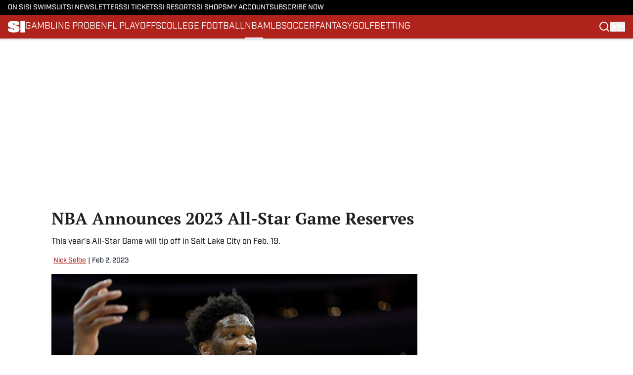

--- FILE ---
content_type: text/javascript
request_url: https://assets.minutemediacdn.com/vl-prod/build/q-CH2_a6Q7.js
body_size: 588
content:
import{c as l,g as n,l as i,m as c,n as p,b as S,A as g}from"./q-C-XYZoJR.js";import{_ as t}from"./q-XYi0b4s7.js";import{f as e,q as s,a as m,g as _,m as a}from"./q-BmlzJyRk.js";import{c as r}from"./q-CNRzIlm6.js";const u=r("w-full px-4 pt-6",{variants:{color:l(),isSI:{true:"[&_a]:text-[14px] [&_.notice]:text-[14px]"}}}),O=e(s(()=>t(()=>Promise.resolve().then(()=>L),void 0),"s_BFeEqO8wSvA")),d=e(s(()=>t(()=>import("./q-ZmyVBhx1.js").then(o=>o.L),[]),"s_J4gjz0OVMBg")),x=e(s(()=>t(()=>import("./q-CVeOl6S9.js").then(o=>o.b),[]),"s_TA0jRH3WF2k")),b=r("grid gap-y-2.5 gap-x-8 lg:gap-x-20 grid-cols-auto-2 md:grid-cols-auto-4 lg:grid-cols-auto-5",{variants:{color:n(),sizeSm:i(),sizeMd:c(),sizeLg:p()}}),P=r("text-left",{variants:{color:n(),hoverColor:S(),sizeSm:i(),sizeMd:c(),sizeLg:p()}}),v=e(s(()=>t(()=>import("./q-C0Eqci1u.js").then(o=>o.N),[]),"s_dNyT9Bp0PSg")),y=r("notice py-2.5 px-5 font-group-tiny text-center",{variants:{color:n(),background:l()}}),C=e(s(()=>t(()=>import("./q-CuL-Klys.js"),[]),"s_yHeLM0mUCg4")),f=()=>{const o=m(g);return _("footer",{class:u({color:o.themeComponents.footer.backgroundColor.value,isSI:o.payloadToSSR.canonicalURL.includes("si.com")})},{"data-testid":"footer"},_("div",null,{class:"max-w-[1440px] mx-auto"},[a(x,null,3,"JS_0"),a(v,null,3,"JS_1"),a(d,null,3,"JS_2"),a(C,null,3,"JS_3")],1,null),1,"JS_4")},L=Object.freeze(Object.defineProperty({__proto__:null,s_BFeEqO8wSvA:f},Symbol.toStringTag,{value:"Module"}));export{O as F,d as L,y as a,P as b,b as n,f as s_BFeEqO8wSvA};


--- FILE ---
content_type: text/javascript
request_url: https://assets.minutemediacdn.com/vl-prod/build/q-DIzZphjW.js
body_size: 270
content:
import{A as s}from"./q-C-XYZoJR.js";import{a as l,g as m,l as r}from"./q-BmlzJyRk.js";import{t as n}from"./q-DZoxeJDz.js";import"./q-XYi0b4s7.js";import"./q-CNRzIlm6.js";const f=e=>{const{themeComponents:{tag:{tagActiveColor:a,tagHoverColor:o}}}=l(s);return m("a",{class:n({text:a.value,textHover:o.value,border:a.value,borderHover:o.value})},{href:r(t=>t.link,[e]),"data-testtype":"tag"},r(t=>t.text,[e]),3,"12_0")};export{f as s_BgPRfE5BslU};


--- FILE ---
content_type: text/javascript
request_url: https://assets.minutemediacdn.com/vl-prod/build/q-DtPicoav.js
body_size: 759
content:
import{A as n}from"./q-C-XYZoJR.js";import{a as e,i as c}from"./q-BBJXZYzw.js";import{_ as l}from"./q-XYi0b4s7.js";import{f as p,q as _,D as f,a as u,m as s,g as S,F as h}from"./q-BmlzJyRk.js";import"./q-CNRzIlm6.js";import"./q-DfRnYiYH.js";import"./q-BohCnKpY.js";import"./q-CLc8mVZ-.js";import"./q-W8-GlRps.js";import"./q-D85zVf3X.js";import"./q-m80CNMa8.js";import"./q-AMuabPf1.js";import"./q-anciC6pH.js";import"./q-DDpChpV3.js";import"./q-CT-iuNSS.js";import"./q-DtpKEZpi.js";import"./q-D01e75Vc.js";const x=p(_(()=>l(()=>import("./q-C1-iwQ5d.js"),[]),"s_7cQq0w92EpA")),H=r=>{f();const{payloadToSSR:{propertyEndpoint:o,propertySettings:t}}=u(n),a=e.find(m=>o!=null&&o.includes("si-womens-games")?!1:o==null?void 0:o.includes(m)),i=t.isFannation?"www.si.com/fannation":o;return s(h,{children:a&&S("a",{class:c({color:r.color}),href:`https://${i}/search`},null,s(x,null,3,"bY_0"),1,"bY_1")},1,"bY_2")};export{H as s_NVixlsUOntA};


--- FILE ---
content_type: application/javascript
request_url: https://players.voltaxservices.io/players/6/code?mm-subId=1&mm-referer=https://www.si.com/nba/2023/02/03/nba-announces-2023-all-star-game-reserves
body_size: 14928
content:

		( () => {
			var stubFunc = () => {};
			var mmPlayerCallback = window.mmPlayerCallback || stubFunc;
			const playerConfig = {"player":{"id":"01k970wfaz2zg9ppbh","property":"si-video-players","title":"O\u0026O | SI.com | NBA | Desktop (Unified) (migrated)","version":"4.4.87","config":{"adServer":{"adTag":"https://selector.voltaxam.com/ads?adUnit=01hxsbgze8pbg02zy9r\u0026tenant=mmsport\u0026organization=si\u0026property=si-video-players\u0026adUnitName=mmsport_si_si_video_players_si.com_NBA"},"anchorOptionsVariations":{"desktop":{"anchorPosition":"bottom","anchorThreshold":0.2,"anchor_enabled":true,"anchor_viewability_method":"anchoredMiniPlayer","anchoring_appearance":"below","can_close":true,"close_after":0,"enableFloatOnScrollDelay":false,"enableFloatingWidthInPixels":true,"floatCloseBehaviour":"continue","floatOnScrollDelay":"0","floatingWidthInPixels":"400","isAnchorOnly":false,"isAnchorOnlyOnAd":false,"margins":{"bottom":0,"left":0,"right":0,"top":0},"orientation":"right","resumePlaybackThreshold":0.5,"split_view":false,"split_view_option":null,"split_view_ratio":70,"targetedFloatElement":{"elementIndex":"0","selectorText":"","selectorType":"elementId"}},"mobile":{"anchor_enabled":true,"anchor_viewability_method":"stickyToClass","anchoring_appearance":"below","can_close":true,"close_after":0,"floatCloseBehaviour":"continue","isStickyOnly":false,"orientation":"sticky","resumePlaybackThreshold":0.5,"split_view":true,"split_view_option":"sticky","split_view_ratio":55,"stickyMargin":0,"stickyPosition":"top","targetedFloatElement":{"elementIndex":"0","selectorText":"","selectorType":"elementId"},"widthInLandscape":100}},"anchor_options":{"anchor_enabled":false,"anchor_viewability_method":"none","anchoring_appearance":"below","can_close":false,"close_after":10,"floatCloseBehaviour":"continue","resumePlaybackThreshold":0.5,"split_view":false,"split_view_option":null,"split_view_ratio":70,"targetedFloatElement":{"elementIndex":"0","selectorText":"","selectorType":"elementId"}},"appearance":{"floatTheme":"black","playerTheme":"orange","titlePrefix":""},"behavior":{"initialQuality":"low","injectOutsideTheIframe":false,"isFloatApiEnabled":false,"loadVideoTrack":false,"savePlayerStateOnPageChanged":false},"comscore_publisher_id":"18120612","configId":"a4363b90-44e2-11ef-aca4-154acafb3926","config_name":"O\u0026O | SI.com | NBA | Desktop (Unified) (migrated)","css_customization":"","dealTerms":{"contentCategories":{"data":[39,144,114,101,118,11,177,183,32,243,70,54,250,5,179,164,36,123,190,135,252,183,87,187,3,83,115,22,192,70,114,106,138,71,23,211,236,139,66,157,33,81,253,95,103,153,0,86,156,4,74,191,51,62,42,127,108,216,202,20,180,39,60,182,8,202,205,111,95,121,196,235,236,56,221,10,167,7,191,20,5,142,112,98,142,113,212,22,92,1,214,144,217,130,63,220,29,59,215,224,30,56,227,0,174,100,88,250,106,99,47,20,5,160,120,43,101,109,163,68,164,70,195,188,112,34,84,42,94,22,122,94,152,243,181,225,70,134,188,95,84,54,10,246,100,182,245,40,187,230,247,73,94,250,55,61,196,2,0,171,251,250,186,15,57,187,96,208,103,202,207,173,101,100,247,250,183,236,106,143,46,143,55,114,114,255,159,87,233,30,147,103,174,126,118,164,99,181,44,95,92,7,170,134,135,79,103,234,21,254,13,149,114,220,252,161,25,146,144,72,26,156,147,180,37,2,160,32,121,65,184,74,55,254,158,73,165,25,215,212,226,11,141,126,48,48,238,159,34,135,67,132],"iv":[25,149,175,142,101,1,90,197,105,88,224,9]},"rateCards":{"data":[24,135,72,156,252,174,106,255,234,105,204,21,215,194,115,249,243,38,79,1,91,18,227,61,173,46,20,161,193,151,126,92,87,56,117,60,132,101,55,189,223,210,114,148,55,115,73,93,231,32,166,52,82,184,25,196,47,75,209,79,252,191,49,148,238,251,14,137,5,29,143,39,218,208,122,241,59,106,193,117,128,176,168,174,170,101,84,2,150,213,65,227,112,207,193,152,223,230,206,211,65,50,60,56,177,104,103,122,146,7,213,190,34,11,5,234,234,67,3,58,139,112,147,61,177,217,208,124,88,190,107,73,86,10,113,78,247,90,65,130,155,178,192,243,153,149,44,11,52,28,224,181,27,99,189,14,168,131,50,248,191,110,49,200,201,242,55,132,215,117,138,40,178,41,172,6,217,95,52,167,50,55,179,211,125,204,109,91,165,248,70,210,111,126,239,162,163,198,184,126,106,181,50,252,227,50,21,141,200,140,208,239,228,186,137,97,7,107,27,175,54,71,135,93,184,241,88,79,93,200,4,73,248,242,178,174,206,87,186,126,226,138,215,43,212,232,27,219,130,53,12,155,200,148,81,160,75,105,16,229,113,94,201,115,166,18,163,184,238,119,24,149,178,188,118,130,170,81,20,23,146,221,94,157,51,166,60,38,56,26,99,192,199,64,96,129,121,98,89,224,236,108,60,155,183,228,66,169,200,125,255,39,29,135,75,22,210,131,173,209,238,180,35,42,116,172,71,54,79,180,33,114,182,219,128,15,158,159,25,160,4,236,46,136,132,118,123,212,188,139,122,202,90,193,184,92,93,38,193,14,184,91,229,220,250,214,128,31,117,159,230,150,76,235,25,175,62,253,153,218,222,145,36,152,255,182,213,21,164,188,235,149,252,182,30,30,32,218,217,134,58,17,61,150,122,147,42,27,153,195,55,85,182,172,20,74,115,14,106,72,199,182,237,210,131,191,160,189,59,12,225,122,43,216,248,145,73,10,216,134,87,81,169,254,136,246,147,168,192,187,203,80,228,128,102,78,1,191,194,26,77,68,228,50,51,12,157,145,230,181,243,28,135,251,226,61,109,229,255,114,14,105,179,185,198,202,252,100,216,94,219,81,114,63,162,176,231,214,139,229,52,160,94,120,38,36,251,86,31,83,240,28,255,135,212,10,215,87,22,131,151,101,155,83,151,175,83,229,3,200,223,141,173,126,112,98,228,101,16,49,157,44,77,99,68,50,122,86,120,83,171,28,67,66,250,254,35,226,208,50,13,139,46,196,235,112,21,204,117,12,210,122,62,237,149,100,225,26,59,97,201,202,191,80,203,159,125,84,66,191,153,163,93,165,221,52,89,207,38,111,82,230,76,37,137,1,17,75,218,53,107,90,232,241,68,255,29,78,234,55,219,57,67,174,122,186,170,156,72,94,35,143,44,231,190,114,6,158,83,78,136,197,141,131,150,68,136,142,98,212,46,193,158,207,112,117,61,84,74,212,139,253,250,23,104,4,13,25,74,56,169,188,145,245,0,178,229,111,201,229,241,201,114,22,174,141,16,110,198,103,184,217,93,133,120,128,75,135,70,202,63,223,107,103,34,163,157,75,226,78,218,186,235,21,106,36,144,105,90,226,186,139,254,59,102,105,8,77,164,138,126,108,31,56,192,124,26,143,35,189,111,192,15,209,15,21,118,185,58,47,219,137,134,29,138,244,66,17,209,213,9,122,232,221,11,67,118,93,12,193,12,10,8,146,246,40,35,160,233,30,229,71,35,255,6,71,246,191,52,76,209,204,41,171,143,217,154,157,17,0,63,13,182,251,238,192,34,140,109,20,228,53,175,11,79,113,96,203,11,185,179,102,204,81,59,55,97,213,136,129,235,244,87,149,84,235,141,20,66,172,83,80,165,124,3,80,140,124,188,29,34,139,79,134,136,146,204,2,98,22,6,222,54,181,193,21,36,150,8,147,142,118,140,208,2,47,29,234,237,62,200,99,57,82,185,44,99,71,215,116,204,72,227,89,231,129,153,201,195,10,203,246,45,37,62,16,132,60,249,69,135,16,154,5,30,139,198,157,120,145,20,147,38,74,129,66,20,54,156,90,250,237,86,109,192,198,103,101,167,46,214,15,176,114,3,186,73,50,183,17,33,231,168,133,194,37,218,34,244,176,209,140,222,127,203,154,54,136,93,106,24,59,91,154,123,221,47,255,147,124,222,243,125,81,96,255,92,20,90,233,48,38,101,99,107,79,170,99,123,47,195,178,40,192,246,142,251,146,5,62,59,7,232,4,91,143,99,218,90,158,164,7,39,107,199,137,165,175,156],"iv":[38,156,28,48,133,54,107,220,83,172,161,180]}},"disableLimitResolution":true,"disableRequestsWhenWaitingForScrollToPlay":false,"enableBarker":false,"enable_shuffle":false,"headerBidding":{"aps":{"apsConfigurationsList":[{"demandOwner":"SI","mapping":[],"publisherAPSType":"SI","publisherID":"5220","publisherName":"","requestInterval":5000,"slotID":"SI_ac"}],"apsMode":true},"disableFloorPrediction":false,"floorAsMinValue":false,"floorPrice":1,"id5AccountId":"","intentIqAccount":719510843,"liveRampAccountId":"","netCpm":100,"netCpmPublisher":90,"prebid":{"prebidMode":true,"sspGroupList":[{"id":"01j32t78y985","name":"SI SPS - with TTD","sspList":[{"demandOwner":"SI","disableIntervalAlgo":false,"isPublisherSSP":false,"isServerBidding":false,"maxDuration":61,"maxRequestsInterval":30000,"minRequestsInterval":3500,"requestInterval":10000,"siteID":"1127462","skippable":false,"sspName":"ix"},{"accountID":26592,"demandOwner":"SI","disableIntervalAlgo":false,"isPublisherSSP":false,"isServerBidding":false,"maxDuration":61,"maxRequestsInterval":30000,"minRequestsInterval":3500,"position":"atf","requestInterval":10000,"siteID":554238,"sspName":"rubicon","zoneID":3492868},{"delDomain":"sportspublishing-d.openx.net","demandOwner":"SI","disableIntervalAlgo":false,"isPublisherSSP":false,"isServerBidding":false,"maxRequestsInterval":30000,"minRequestsInterval":3500,"requestInterval":10000,"sspName":"openx","unit":"561589389"},{"demandOwner":"SI","disableIntervalAlgo":false,"enableSRA":false,"inventoryCode":"SI_ROS_outstream_pbc2s","isPublisherSSP":false,"isServerBidding":false,"maxRequestsInterval":30000,"minRequestsInterval":3500,"requestInterval":10000,"sraFloorFactor":10,"sraRequests":3,"sspName":"triplelift"},{"demandOwner":"SI","disableIntervalAlgo":false,"enableSRA":true,"isPublisherSSP":false,"isServerBidding":false,"maxDuration":61,"maxRequestsInterval":30000,"minRequestsInterval":7000,"placementID":36032726,"requestInterval":10000,"skippable":false,"sraFloorFactor":10,"sraRequests":2,"sspName":"appnexus"},{"demandOwner":"SI","disableIntervalAlgo":false,"formatID":132726,"isPublisherSSP":false,"isServerBidding":false,"maxRequestsInterval":30000,"minRequestsInterval":3500,"networkID":null,"pageID":2000755,"requestInterval":10000,"siteID":669483,"sspName":"smartadserver"},{"adUnitID":"6179395","demandOwner":"SI","disableIntervalAlgo":false,"enableSRA":true,"isPublisherSSP":false,"isServerBidding":false,"maxDuration":61,"maxRequestsInterval":30000,"minRequestsInterval":3500,"publisherID":"165328","requestInterval":10000,"skippable":false,"sraFloorFactor":10,"sraRequests":2,"sspName":"pubmatic"},{"demandOwner":"SI","disableIntervalAlgo":false,"enableSRA":true,"isPublisherSSP":false,"isServerBidding":false,"maxRequestsInterval":30000,"minRequestsInterval":3500,"pubID":"8db053a4125af80","requestInterval":10000,"sraFloorFactor":10,"sraRequests":3,"sspName":"onetag"},{"demandOwner":"SI","disableIntervalAlgo":false,"enableSRA":true,"isPublisherSSP":false,"isServerBidding":false,"maxRequestsInterval":30000,"minRequestsInterval":3500,"requestInterval":10000,"siteID":292955,"sraFloorFactor":10,"sraRequests":2,"sspName":"unruly"},{"demandOwner":"SI","disableIntervalAlgo":false,"enableSRA":false,"isPublisherSSP":false,"isServerBidding":false,"maxRequestsInterval":30000,"minRequestsInterval":8000,"publisherID":"1","requestInterval":18000,"sraFloorFactor":2,"sraRequests":5,"sspName":"ttd","supplySourceID":"directxy21v68z"},{"demandOwner":"SI","disableIntervalAlgo":false,"isPublisherSSP":false,"isServerBidding":false,"maxRequestsInterval":30000,"minRequestsInterval":3500,"placementID":"REdy0UjUMw","requestInterval":10000,"sspName":"richaudience"}]}],"sspList":[]},"publisherType":"O\u0026O","rtb":{"rtbInterval":5000,"rtbMode":true},"schainPublisherOperatorDomain":"","schainPublisherOperatorSellerID":"","schainSTNSellerID":"","schainSellerID":"","unifiedId_ttdPID":"","useOnlyConfigFloorPrice":false},"isAnchorOptionsSameForAllDevices":false,"isKeepWatchingSameForAllDevices":false,"jsCustomization":"","keepWatching":{"countDownTime":"5","keepWatchingVideo":true,"maxVideoDuration":30},"keepWatchingVariations":{"desktop":{"countDownTime":7,"keepWatchingVideo":false,"maxVideoDuration":30},"mobile":{"countDownTime":7,"keepWatchingVideo":false,"maxVideoDuration":30}},"loadingBackgroundImageUrl":"","loading_background_image":"","loading_background_image_name":"","miniPlayer":{"comscore":true,"disableUserSyncs":false,"location":{"cssSelector":"","injectionPosition":"withinContainerBeforeContent","isFallbackEnabled":false,"location":"step","playerPositionList":[{"elementSelector":"containerClassID","htmlTagPosition":0,"value":"mmvid"}]},"playlist":"01k597d7p3ky3s975g","stnPlayerEnabled":true,"stnPlayerKey":"58mhltw6","useVoltaxConfig":true,"useVoltaxContent":false,"useVoltaxLocationInStn":false},"monetization":{"adPlacementType":"accompanyingContent","adSkip":{"adSkipDelay":20,"adSkipEnabled":false},"adViewabilityTriggerPixels":0,"adViewabilityType":"none","ad_tag":"https://pubads.g.doubleclick.net/gampad/ads?sz=400x300|640x480|480x270|640x360\u0026iu=/23162276296/SportsIllustrated/video_mp_nba\u0026impl=s\u0026gdfp_req=1\u0026env=vp\u0026output=vast\u0026unviewed_position_start=1\u0026url=##REFERRER_URL_UNESC##\u0026description_url=##DESCRIPTION_URL_UNESC##\u0026correlator=##CACHEBUSTER##\u0026ad_rule=0","ad_type":"static_tag","aggressiveRequests":false,"assertiveYieldCurrency":"USD","assertiveYieldReportEnabled":false,"disableCompanionAds":false,"disableMonetizationOnInteraction":false,"disableVpaid":false,"externalGam":{},"gam":{},"gamDemandOwner":"SI","geoEdge":{"geoEdgeEnabled":false,"geoEdgeKey":""},"limits":{},"maxAdDurationEnabled":false,"midrolls":{},"monetizationDisabled":false,"onDemandEnabled":false,"prerolls":{"isRetriesEnabled":true,"prerollsEnabled":true,"skipGamOnFirstPreroll":false,"slots":1}},"organization":"si","pause_video_on_tab_switch":true,"playback_method":"autoplay","player_id":"01k970wfaz2zg9ppbh","player_property":"si-video-players","triggerPixels":0},"playerType":"accompanying_content","updated_at":1765809500}};

			window.mmCC = 'US';
			window.mmRC = '';
			window.mmCTC = 'Columbus';
			window.mmTargetConfig = {"id":"01k970wxs6qtzh44","publisherId":"6","comment":"SI.com (migrated)"};
			window.mmPrediction = {"biddersAlgoType":"naive","biddersAlgoModel":"player_naive_mapping_prebid_and_amazon_short_feb18_ver1","rtbAlgoType":"naive","rtbAlgoModel":"new_key_order_Beta_0.5","rtbGroup":17,"floorAlgoType":"control"};
			window.mmVoltaxPlayerConfig = playerConfig;

			const isTest = false;
			const codeUrl = 'https://mp.mmvideocdn.com/mini-player/prod/voltax_mp.js';
			const playerID = playerConfig.player?.id;
			
			const configIDKey = 'mm-config-' + window.mmTargetConfig.id;
			const sessionConfigID = sessionStorage.getItem(configIDKey);

			const codeURLKey = 'mm-src-' + window.mmTargetConfig.id;
			const sessionCodeURL = sessionStorage.getItem(codeURLKey);

			const useSessionCodeURL = (playerID === sessionConfigID || sessionCodeURL === codeUrl) && !isTest;
			let scriptSrc = useSessionCodeURL ? sessionCodeURL || codeUrl : codeUrl;
			
			if (!useSessionCodeURL && !isTest) {
				sessionStorage.setItem(codeURLKey, codeUrl);
				sessionStorage.setItem(configIDKey, playerID);
			}

			var o = document.createElement("script");
			o.onload = mmPlayerCallback;
			o.mmCC = 'US';
			o.mmRC = '';
			o.mmCTC = 'Columbus';
			o.mmTargetConfig = window.mmTargetConfig;
			o.mmPrediction = window.mmPrediction;
			o.mmConfig = window.mmVoltaxPlayerConfig;
			o.stnPlayerKey = '';
			o.isTest = isTest;
			if (document?.currentScript?.externalID) {
				o.externalID = document?.currentScript?.externalID;
			}

			if (document?.currentScript?.isPlayerControlled) {
				o.isPlayerControlled = document?.currentScript?.isPlayerControlled;
			}

			o.playerEmbedCodeSrc = document?.currentScript?.src;
			
			o.src = scriptSrc;
			document.body.appendChild(o);
		} )();


--- FILE ---
content_type: text/javascript
request_url: https://assets.minutemediacdn.com/vl-prod/build/q-BpwbQ486.js
body_size: 431
content:
import{C as r}from"./q-2sicHU4q.js";import{f as t,q as s,v as a,g as l,l as m,m as i,S as n}from"./q-BmlzJyRk.js";import{_ as c}from"./q-XYi0b4s7.js";import{c as _}from"./q-CNRzIlm6.js";import"./q-AMuabPf1.js";import"./q-C-XYZoJR.js";import"./q-anciC6pH.js";import"./q-BRx3ZWHg.js";import"./q-DbqqkXpK.js";import"./q-m80CNMa8.js";import"./q-D5JCDEsD.js";import"./q-BTl3256Z.js";import"./q-DtpKEZpi.js";const d=_("grid gap-x-4 gap-y-5 md:gap-5",{variants:{columns:{3:"md:grid-cols-3",4:"md:grid-cols-4",5:"md:grid-cols-5"},mobileColumns:{1:"grid-cols-1",2:"grid-cols-2"}}}),T=t(s(()=>c(()=>Promise.resolve().then(()=>g),void 0),"s_okeoWaykJ3k")),u=o=>(a(r,{...o.card,rows:parseInt(o.columns??"3")}),l("div",null,{class:"page-builder-item flex justify-center flex-col mx-auto px-6 max-w-[1060px] mb-5"},[o.galleryTitle&&l("h2",null,{class:"text-center font-group-huge mb-6"},m(e=>e.galleryTitle,[o]),3,"1A_0"),l("div",{class:d({columns:o.columns,mobileColumns:o.mobileColumns})},null,i(n,null,3,"1A_1"),1,null)],1,"1A_2")),g=Object.freeze(Object.defineProperty({__proto__:null,s_okeoWaykJ3k:u},Symbol.toStringTag,{value:"Module"}));export{T as G,u as s_okeoWaykJ3k};


--- FILE ---
content_type: text/javascript
request_url: https://assets.minutemediacdn.com/vl-prod/build/q-BG0RILwz.js
body_size: 835
content:
import{_ as o}from"./q-XYi0b4s7.js";import{f as r,q as t,m,F as s}from"./q-BmlzJyRk.js";import{G as p}from"./q-BpwbQ486.js";import{G as a}from"./q-CyUyxSY6.js";import{b as n,S as d}from"./q-Cmwr20HP.js";import{B as l}from"./q-ClSs5iTw.js";import{a as c}from"./q-2sicHU4q.js";import{G as u}from"./q-DFqZHpmT.js";import{C as A}from"./q-ih6Ax0of.js";import{A as E}from"./q-D01ceL0k.js";import{H as P}from"./q-8gxn9joe.js";import{S as f}from"./q-B6WdsCvJ.js";import{T}from"./q-dH-PZTxe.js";import{F as g}from"./q-CWrK5QEM.js";import{P as I}from"./q-DfuNIyUK.js";import{A as L}from"./q-BcgR3PWq.js";import{A as v}from"./q-CNilDxBY.js";import"./q-CNRzIlm6.js";import"./q-AMuabPf1.js";import"./q-C-XYZoJR.js";import"./q-anciC6pH.js";import"./q-BRx3ZWHg.js";import"./q-DbqqkXpK.js";import"./q-m80CNMa8.js";import"./q-D5JCDEsD.js";import"./q-BTl3256Z.js";import"./q-DtpKEZpi.js";import"./q-COPOBZxd.js";import"./q-CT-iuNSS.js";import"./q-D01e75Vc.js";import"./q-BxM0xCSp.js";const O=r(t(()=>o(()=>import("./q-BH0aOCEh.js"),[]),"s_p2LAaX8PgqM")),R=r(t(()=>o(()=>import("./q-DoCW2Xy_.js"),[]),"s_0elIlgQdg0c")),V=r(t(()=>o(()=>import("./q-BxM0xCSp.js").then(_=>_.a),[]),"s_mqaNzZbLnzU")),D=r(t(()=>o(()=>import("./q-D3F36f6T.js").then(_=>_.B),[]),"s_bMkyh0l4IjE")),h=r(t(()=>o(()=>import("./q-D53rVosw.js"),[]),"s_UxXYaoax42M")),B=r(t(()=>o(()=>import("./q-Cmwr20HP.js").then(_=>_.A),[]),"s_NJgERrgtskQ")),S=r(t(()=>o(()=>import("./q-BRx3ZWHg.js").then(_=>_.b),[]),"s_ppNYZNCH9y8")),b=r(t(()=>o(()=>import("./q-2jvxLOI8.js"),[]),"s_oqFPfye1DSQ")),y=r(t(()=>o(()=>import("./q-jjs7XMru.js"),[]),"s_wGAL2v0ZKdE")),C=r(t(()=>o(()=>import("./q-C_Wq1LiB.js"),[]),"s_BD60Ag9ARtc")),G=r(t(()=>o(()=>import("./q-BC463khz.js").then(_=>_.b),[]),"s_weFGoh7JJuc")),Ao={GalleryCards:p,Title:O,Image:R,Gallery:a,Section:n,SectionHeader:d,GalleryColumn:u,Card:c,Button:V,ButtonGroup:l,Breadcrumbs:D,Carousel:A,AuthorRail:B,AuthorCard:S,HTML:b,HtmlEmbed:h,Ad:E,Sponsor:y,TopAd:T,Heading:P,VoltaxVideo:C,Spacer:f,Sportradar:G,FeedVideoPlaylist:g,Pagination:I,AuthorProfile:L,AboutAuthor:v},M=r(t(()=>o(()=>import("./q-CfxXGfsR.js"),[]),"s_6FZpOW8Ura4")),q=_=>m(s,{children:_.items.map((e,i)=>m(M,{item:e,index:i},3,i))},1,"24_0"),Eo=Object.freeze(Object.defineProperty({__proto__:null,s_jy5MreCWsq8:q},Symbol.toStringTag,{value:"Module"}));export{Eo as P,Ao as c,q as s_jy5MreCWsq8};


--- FILE ---
content_type: text/javascript
request_url: https://assets.minutemediacdn.com/vl-prod/build/q-CuXvv7nn.js
body_size: 202
content:
import"./q-BmlzJyRk.js";import{s as F}from"./q-BgzikuPi.js";import"./q-XYi0b4s7.js";import"./q-C-XYZoJR.js";import"./q-CNRzIlm6.js";import"./q-BnClfnS7.js";import"./q-W8-GlRps.js";import"./q-D85zVf3X.js";import"./q-anciC6pH.js";import"./q-CayCBHOQ.js";import"./q-CAN5ivwd.js";import"./q-CT-iuNSS.js";import"./q-DtpKEZpi.js";import"./q-m80CNMa8.js";export{F as s_Bu8r60IFdJI};
